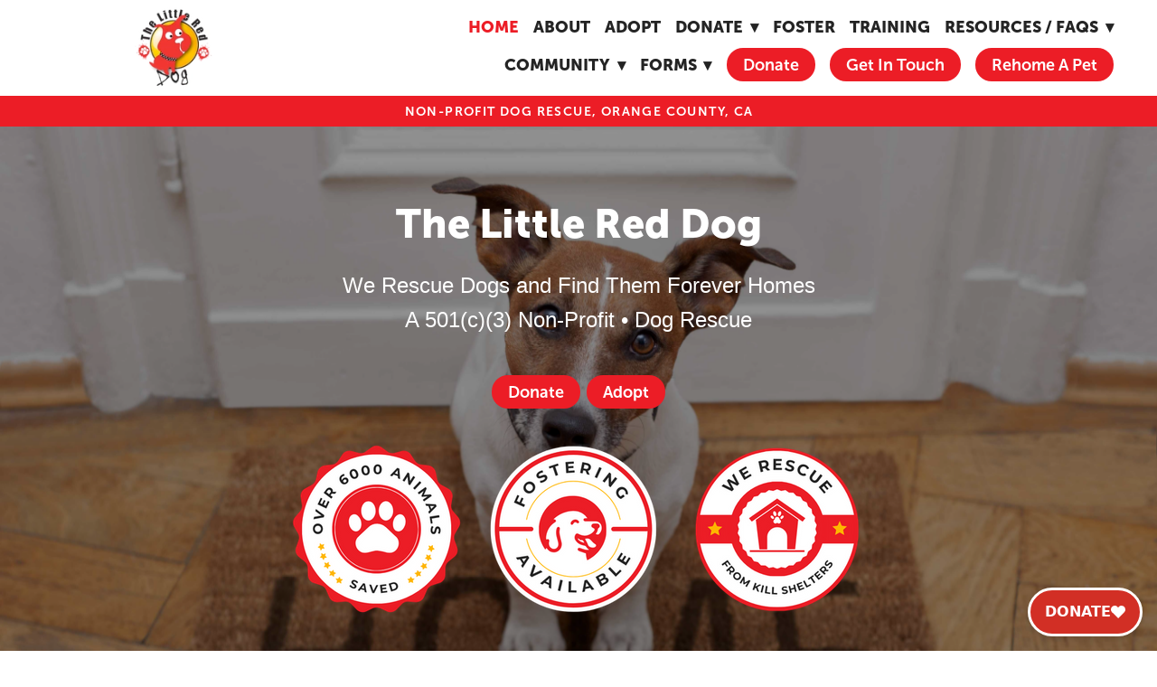

--- FILE ---
content_type: text/css; charset=utf-8
request_url: https://thelittlereddog.org/css/page?styleIds=ZTAwYjNmNzkzMGJmNDRhOWFmNGE4OTkzMWI1ODNkNTEsZjg5OWNhMGUxZTY3NGNjYmJhYzg1ODk1MDg2NzkzOWIsZmYyNzBhYjgxOTZlNDhlNDg0ODVkMWIxYjg1OTljZjgsZGRhOTZhOWZjNDg2NGE0ODhjY2U5NjQ2YzAwZTUxZDQsZmZhZjk5Yzc4ZDZjNGVhMTgxMWM3MDdmYTE5YWI4OTgsZTIzNTE5YjhhMTUxNDYxZWIyOGQxODI3NmE2YzU3OTEsZDA1Y2E2OTdhNGY3NDI3ZDhiMTA5NzFjNDkzZGYyNTAsZWI5MDU4YjY4ZmU5NDM4NmIzNDA0ZDg1MWI3NTM0NmUsZTI5ZjdkNDZhNzE1NGQxNzgwYzIwN2NmNTViOWZjMmYsYWVmMTgzOWVjM2FkNDJkN2I3MzhkMmY2NjI3ZmMwZDEsYWQ2NTcwZDU3NzNhNDQzZGI4NjdlMmUxNmUyMzVlZWQsZWNjYmFhNmMxMzlhNDcyNGI3ZWQ2YmIzNWMwNTBhODI=
body_size: 2758
content:
div.blockWrap_f899ca0e1e674ccbbac858950867939b{padding-top:10px;padding-bottom:10px;}.hasSecondaryContent .primaryAndSecondaryContainer div.blockWrap_f899ca0e1e674ccbbac858950867939b,.fullBleed .noSecondaryContent .primaryAndSecondaryContent div.blockWrap_f899ca0e1e674ccbbac858950867939b .blockContent.blockContentBleed{padding-left:100px;padding-right:100px}.blockWrap_f899ca0e1e674ccbbac858950867939b .ctaContainer{max-width:none}.blockWrap_f899ca0e1e674ccbbac858950867939b > *:not(.plxBg-img){transition-duration:1s}div.blockWrap_f899ca0e1e674ccbbac858950867939b{background-color:#ec1d26;background-image:none}div.blockWrap_ffaf99c78d6c4ea1811c707fa19ab898{padding-top:0;padding-bottom:100px;}.hasSecondaryContent .primaryAndSecondaryContainer div.blockWrap_ffaf99c78d6c4ea1811c707fa19ab898,.fullBleed .noSecondaryContent .primaryAndSecondaryContent div.blockWrap_ffaf99c78d6c4ea1811c707fa19ab898 .blockContent.blockContentBleed{padding-left:50px;padding-right:50px}.blockWrap_ffaf99c78d6c4ea1811c707fa19ab898 .ctaContainer{max-width:none}.blockWrap_ffaf99c78d6c4ea1811c707fa19ab898 .blockInnerContent{font-size:19px;text-align:center;}.blockWrap_ffaf99c78d6c4ea1811c707fa19ab898 .contentTitle{text-transform:uppercase;text-align:center;letter-spacing:normal;padding-left:0;margin-right:0}.blockWrap_ffaf99c78d6c4ea1811c707fa19ab898 .maxWidth--contentTitle{max-width:800px;margin-left:auto;margin-right:auto}.blockWrap_ffaf99c78d6c4ea1811c707fa19ab898 > *:not(.plxBg-img){transition-duration:1s}div.blockWrap_ffaf99c78d6c4ea1811c707fa19ab898{background-color:#fff;background-image:none}div.blockWrap_eccbaa6c139a4724b7ed6bb35c050a82{padding-top:60px;padding-bottom:60px;}.hasSecondaryContent .primaryAndSecondaryContainer div.blockWrap_eccbaa6c139a4724b7ed6bb35c050a82,.fullBleed .noSecondaryContent .primaryAndSecondaryContent div.blockWrap_eccbaa6c139a4724b7ed6bb35c050a82 .blockContent.blockContentBleed{padding-left:60px;padding-right:60px}.blockWrap_eccbaa6c139a4724b7ed6bb35c050a82 .ctaContainer{max-width:none}.blockWrap_eccbaa6c139a4724b7ed6bb35c050a82 button,.blockWrap_eccbaa6c139a4724b7ed6bb35c050a82 .button,.blockWrap_eccbaa6c139a4724b7ed6bb35c050a82 a.button,.blockWrap_eccbaa6c139a4724b7ed6bb35c050a82 input[type=submit],.blockWrap_eccbaa6c139a4724b7ed6bb35c050a82 .ctaInnerContent button,.blockWrap_eccbaa6c139a4724b7ed6bb35c050a82 .ctaInnerContent .button{background:#fff;color:#ec1d26;}.blockWrap_eccbaa6c139a4724b7ed6bb35c050a82 > *:not(.plxBg-img){transition-duration:1s}div.blockWrap_eccbaa6c139a4724b7ed6bb35c050a82{background-color:#bfbfbf;background-attachment:scroll;}div.blockWrap_eccbaa6c139a4724b7ed6bb35c050a82{background-image:url("https://static.mywebsites360.com/c0d902a3410648d28136ccb0fe1e690a/i/ed940af21780496caa1cf61eab68ebf8/4/5feFb8zhrk/BG2.jpg")}@media screen and (-o-min-device-pixel-ratio:5/4),screen and (-webkit-min-device-pixel-ratio:1.25),screen and (min-resolution:120dpi){div.blockWrap_eccbaa6c139a4724b7ed6bb35c050a82{background-image:url("https://static.mywebsites360.com/c0d902a3410648d28136ccb0fe1e690a/i/ed940af21780496caa1cf61eab68ebf8/4/5feFb8zhrk/BG2.jpg")}}@media screen and (min-width:768px){div.blockWrap_eccbaa6c139a4724b7ed6bb35c050a82{background-image:url("https://static.mywebsites360.com/c0d902a3410648d28136ccb0fe1e690a/i/ed940af21780496caa1cf61eab68ebf8/4/5feFb8zhrk/BG2.jpg")}}@media screen and (min-width:768px) and (-o-min-device-pixel-ratio:5/4),screen and (min-width:768px) and (-webkit-min-device-pixel-ratio:1.25),screen and (min-width:768px) and (min-resolution:120dpi){div.blockWrap_eccbaa6c139a4724b7ed6bb35c050a82{background-image:url("https://static.mywebsites360.com/c0d902a3410648d28136ccb0fe1e690a/i/ed940af21780496caa1cf61eab68ebf8/4/5feFb8zhrk/BG2.jpg")}}@media screen and (min-width:1025px){div.blockWrap_eccbaa6c139a4724b7ed6bb35c050a82{background-image:url("https://static.mywebsites360.com/c0d902a3410648d28136ccb0fe1e690a/i/ed940af21780496caa1cf61eab68ebf8/4/5feFb8zhrk/BG2.jpg")}}@media screen and (min-width:1025px) and (-o-min-device-pixel-ratio:5/4),screen and (min-width:1025px) and (-webkit-min-device-pixel-ratio:1.25),screen and (min-width:1025px) and (min-resolution:120dpi){div.blockWrap_eccbaa6c139a4724b7ed6bb35c050a82{background-image:url("https://static.mywebsites360.com/c0d902a3410648d28136ccb0fe1e690a/i/ed940af21780496caa1cf61eab68ebf8/4/5feFb8zhrk/BG2.jpg")}}.blockWrap_e00b3f7930bf44a9af4a89931b583d51 .ctaContainer{max-width:none}div.blockWrap_e23519b8a151461eb28d18276a6c5791{padding-top:100px;padding-bottom:100px;}.hasSecondaryContent .primaryAndSecondaryContainer div.blockWrap_e23519b8a151461eb28d18276a6c5791,.fullBleed .noSecondaryContent .primaryAndSecondaryContent div.blockWrap_e23519b8a151461eb28d18276a6c5791 .blockContent.blockContentBleed{padding-left:100px;padding-right:100px}.blockWrap_e23519b8a151461eb28d18276a6c5791 .ctaContainer{max-width:none}.blockWrap_e23519b8a151461eb28d18276a6c5791 .blockInnerContent{font-size:18px;}div.blockWrap_e23519b8a151461eb28d18276a6c5791{background-color:transparent;}div.blockWrap_e23519b8a151461eb28d18276a6c5791{background-image:url("https://static.mywebsites360.com/c0d902a3410648d28136ccb0fe1e690a/i/c7eddbca4d864e4f946f2e300aaf7d32/4/5feFb8zhrk/BG1.jpg")}@media screen and (-o-min-device-pixel-ratio:5/4),screen and (-webkit-min-device-pixel-ratio:1.25),screen and (min-resolution:120dpi){div.blockWrap_e23519b8a151461eb28d18276a6c5791{background-image:url("https://static.mywebsites360.com/c0d902a3410648d28136ccb0fe1e690a/i/c7eddbca4d864e4f946f2e300aaf7d32/4/5feFb8zhrk/BG1.jpg")}}@media screen and (min-width:768px){div.blockWrap_e23519b8a151461eb28d18276a6c5791{background-image:url("https://static.mywebsites360.com/c0d902a3410648d28136ccb0fe1e690a/i/c7eddbca4d864e4f946f2e300aaf7d32/4/5feFb8zhrk/BG1.jpg")}}@media screen and (min-width:768px) and (-o-min-device-pixel-ratio:5/4),screen and (min-width:768px) and (-webkit-min-device-pixel-ratio:1.25),screen and (min-width:768px) and (min-resolution:120dpi){div.blockWrap_e23519b8a151461eb28d18276a6c5791{background-image:url("https://static.mywebsites360.com/c0d902a3410648d28136ccb0fe1e690a/i/c7eddbca4d864e4f946f2e300aaf7d32/4/5feFb8zhrk/BG1.jpg")}}@media screen and (min-width:1025px){div.blockWrap_e23519b8a151461eb28d18276a6c5791{background-image:url("https://static.mywebsites360.com/c0d902a3410648d28136ccb0fe1e690a/i/c7eddbca4d864e4f946f2e300aaf7d32/4/5feFb8zhrk/BG1.jpg")}}@media screen and (min-width:1025px) and (-o-min-device-pixel-ratio:5/4),screen and (min-width:1025px) and (-webkit-min-device-pixel-ratio:1.25),screen and (min-width:1025px) and (min-resolution:120dpi){div.blockWrap_e23519b8a151461eb28d18276a6c5791{background-image:url("https://static.mywebsites360.com/c0d902a3410648d28136ccb0fe1e690a/i/c7eddbca4d864e4f946f2e300aaf7d32/4/5feFb8zhrk/BG1.jpg")}}div.blockWrap_d05ca697a4f7427d8b10971c493df250{padding-top:150px;padding-bottom:150px;color:#fff;}.hasSecondaryContent .primaryAndSecondaryContainer div.blockWrap_d05ca697a4f7427d8b10971c493df250,.fullBleed .noSecondaryContent .primaryAndSecondaryContent div.blockWrap_d05ca697a4f7427d8b10971c493df250 .blockContent.blockContentBleed{padding-left:150px;padding-right:150px}div.blockWrap_d05ca697a4f7427d8b10971c493df250 .ctaInnerContent{color:#fff}div.blockWrap_d05ca697a4f7427d8b10971c493df250 .gridTrigger{fill:#fff}.blockWrap_d05ca697a4f7427d8b10971c493df250 .ctaContainer{max-width:none}.blockWrap_d05ca697a4f7427d8b10971c493df250 .blockInnerContent{font-size:18px;text-align:center;}.blockWrap_d05ca697a4f7427d8b10971c493df250 .contentTitle{font-size:36px;text-transform:uppercase;text-align:center;letter-spacing:normal;padding-left:0;margin-right:0}.blockWrap_d05ca697a4f7427d8b10971c493df250 .contentTitle,.blockWrap_d05ca697a4f7427d8b10971c493df250 .contentTitle a{color:#fff}div.blockWrap_d05ca697a4f7427d8b10971c493df250{background-color:transparent;}div.blockWrap_d05ca697a4f7427d8b10971c493df250{background-image:url("https://static.mywebsites360.com/c0d902a3410648d28136ccb0fe1e690a/i/f6dd107cd8834f5bb06d4c5bf0a4277f/4/5feFb8zhrk/BG%20Mid.jpg")}@media screen and (-o-min-device-pixel-ratio:5/4),screen and (-webkit-min-device-pixel-ratio:1.25),screen and (min-resolution:120dpi){div.blockWrap_d05ca697a4f7427d8b10971c493df250{background-image:url("https://static.mywebsites360.com/c0d902a3410648d28136ccb0fe1e690a/i/f6dd107cd8834f5bb06d4c5bf0a4277f/4/5feFb8zhrk/BG%20Mid.jpg")}}@media screen and (min-width:768px){div.blockWrap_d05ca697a4f7427d8b10971c493df250{background-image:url("https://static.mywebsites360.com/c0d902a3410648d28136ccb0fe1e690a/i/f6dd107cd8834f5bb06d4c5bf0a4277f/4/5feFb8zhrk/BG%20Mid.jpg")}}@media screen and (min-width:768px) and (-o-min-device-pixel-ratio:5/4),screen and (min-width:768px) and (-webkit-min-device-pixel-ratio:1.25),screen and (min-width:768px) and (min-resolution:120dpi){div.blockWrap_d05ca697a4f7427d8b10971c493df250{background-image:url("https://static.mywebsites360.com/c0d902a3410648d28136ccb0fe1e690a/i/f6dd107cd8834f5bb06d4c5bf0a4277f/4/5feFb8zhrk/BG%20Mid.jpg")}}@media screen and (min-width:1025px){div.blockWrap_d05ca697a4f7427d8b10971c493df250{background-image:url("https://static.mywebsites360.com/c0d902a3410648d28136ccb0fe1e690a/i/f6dd107cd8834f5bb06d4c5bf0a4277f/4/5feFb8zhrk/BG%20Mid.jpg")}}@media screen and (min-width:1025px) and (-o-min-device-pixel-ratio:5/4),screen and (min-width:1025px) and (-webkit-min-device-pixel-ratio:1.25),screen and (min-width:1025px) and (min-resolution:120dpi){div.blockWrap_d05ca697a4f7427d8b10971c493df250{background-image:url("https://static.mywebsites360.com/c0d902a3410648d28136ccb0fe1e690a/i/f6dd107cd8834f5bb06d4c5bf0a4277f/4/5feFb8zhrk/BG%20Mid.jpg")}}.blockWrap_d05ca697a4f7427d8b10971c493df250:before,.blockWrap_d05ca697a4f7427d8b10971c493df250 > body > .plxBg-img:before,.blockWrap_d05ca697a4f7427d8b10971c493df250 > .plxBg-img:before{content:'' !important;display:block !important;position:absolute;top:0;bottom:0;left:0;right:0;background:#000;opacity:.3}.blockWrap_d05ca697a4f7427d8b10971c493df250.plxBg:before{content:none !important}.blockWrap_d05ca697a4f7427d8b10971c493df250,.blockWrap_d05ca697a4f7427d8b10971c493df250 .blockContent{position:relative}div.blockWrap_ad6570d5773a443db867e2e16e235eed{padding-top:175px;padding-bottom:175px;}.hasSecondaryContent .primaryAndSecondaryContainer div.blockWrap_ad6570d5773a443db867e2e16e235eed,.fullBleed .noSecondaryContent .primaryAndSecondaryContent div.blockWrap_ad6570d5773a443db867e2e16e235eed .blockContent.blockContentBleed{padding-left:175px;padding-right:175px}.blockWrap_ad6570d5773a443db867e2e16e235eed .ctaContainer{max-width:none}div.blockWrap_ad6570d5773a443db867e2e16e235eed{background-color:transparent;background-position:50% 50%;background-attachment:scroll;background-size:cover;background-repeat:no-repeat;}div.blockWrap_ad6570d5773a443db867e2e16e235eed{background-image:url("https://static.mywebsites360.com/c0d902a3410648d28136ccb0fe1e690a/i/b3d61821e30d4ebaa19539ddb02e492d/4/5feFb8zhrk/BG%203%20%25281%2529.jpg")}@media screen and (-o-min-device-pixel-ratio:5/4),screen and (-webkit-min-device-pixel-ratio:1.25),screen and (min-resolution:120dpi){div.blockWrap_ad6570d5773a443db867e2e16e235eed{background-image:url("https://static.mywebsites360.com/c0d902a3410648d28136ccb0fe1e690a/i/b3d61821e30d4ebaa19539ddb02e492d/4/5feFb8zhrk/BG%203%20%25281%2529.jpg")}}@media screen and (min-width:768px){div.blockWrap_ad6570d5773a443db867e2e16e235eed{background-image:url("https://static.mywebsites360.com/c0d902a3410648d28136ccb0fe1e690a/i/b3d61821e30d4ebaa19539ddb02e492d/4/5feFb8zhrk/BG%203%20%25281%2529.jpg")}}@media screen and (min-width:768px) and (-o-min-device-pixel-ratio:5/4),screen and (min-width:768px) and (-webkit-min-device-pixel-ratio:1.25),screen and (min-width:768px) and (min-resolution:120dpi){div.blockWrap_ad6570d5773a443db867e2e16e235eed{background-image:url("https://static.mywebsites360.com/c0d902a3410648d28136ccb0fe1e690a/i/b3d61821e30d4ebaa19539ddb02e492d/4/5feFb8zhrk/BG%203%20%25281%2529.jpg")}}@media screen and (min-width:1025px){div.blockWrap_ad6570d5773a443db867e2e16e235eed{background-image:url("https://static.mywebsites360.com/c0d902a3410648d28136ccb0fe1e690a/i/b3d61821e30d4ebaa19539ddb02e492d/4/5feFb8zhrk/BG%203%20%25281%2529.jpg")}}@media screen and (min-width:1025px) and (-o-min-device-pixel-ratio:5/4),screen and (min-width:1025px) and (-webkit-min-device-pixel-ratio:1.25),screen and (min-width:1025px) and (min-resolution:120dpi){div.blockWrap_ad6570d5773a443db867e2e16e235eed{background-image:url("https://static.mywebsites360.com/c0d902a3410648d28136ccb0fe1e690a/i/b3d61821e30d4ebaa19539ddb02e492d/4/5feFb8zhrk/BG%203%20%25281%2529.jpg")}}.blockWrap_aef1839ec3ad42d7b738d2f6627fc0d1 .ctaContainer{max-width:none}.blockWrap_aef1839ec3ad42d7b738d2f6627fc0d1 .blockInnerContent{font-size:18px;}.blockWrap_aef1839ec3ad42d7b738d2f6627fc0d1 .contentTitle{font-size:36px;text-transform:uppercase;}div.blockWrap_e29f7d46a7154d1780c207cf55b9fc2f{padding-top:150px;padding-bottom:150px;color:#fff;}.hasSecondaryContent .primaryAndSecondaryContainer div.blockWrap_e29f7d46a7154d1780c207cf55b9fc2f,.fullBleed .noSecondaryContent .primaryAndSecondaryContent div.blockWrap_e29f7d46a7154d1780c207cf55b9fc2f .blockContent.blockContentBleed{padding-left:150px;padding-right:150px}div.blockWrap_e29f7d46a7154d1780c207cf55b9fc2f .ctaInnerContent{color:#fff}div.blockWrap_e29f7d46a7154d1780c207cf55b9fc2f .gridTrigger{fill:#fff}.blockWrap_e29f7d46a7154d1780c207cf55b9fc2f .ctaContainer{max-width:none}.blockWrap_e29f7d46a7154d1780c207cf55b9fc2f .blockInnerContent{font-size:18px;text-align:center;}.blockWrap_e29f7d46a7154d1780c207cf55b9fc2f .contentTitle{font-size:36px;text-transform:uppercase;text-align:center;letter-spacing:normal;padding-left:0;margin-right:0}.blockWrap_e29f7d46a7154d1780c207cf55b9fc2f .contentTitle,.blockWrap_e29f7d46a7154d1780c207cf55b9fc2f .contentTitle a{color:#fff}div.blockWrap_e29f7d46a7154d1780c207cf55b9fc2f{background-color:transparent;}div.blockWrap_e29f7d46a7154d1780c207cf55b9fc2f{background-image:url("https://static.mywebsites360.com/c0d902a3410648d28136ccb0fe1e690a/i/f6dd107cd8834f5bb06d4c5bf0a4277f/4/5feFb8zhrk/BG%20Mid.jpg")}@media screen and (-o-min-device-pixel-ratio:5/4),screen and (-webkit-min-device-pixel-ratio:1.25),screen and (min-resolution:120dpi){div.blockWrap_e29f7d46a7154d1780c207cf55b9fc2f{background-image:url("https://static.mywebsites360.com/c0d902a3410648d28136ccb0fe1e690a/i/f6dd107cd8834f5bb06d4c5bf0a4277f/4/5feFb8zhrk/BG%20Mid.jpg")}}@media screen and (min-width:768px){div.blockWrap_e29f7d46a7154d1780c207cf55b9fc2f{background-image:url("https://static.mywebsites360.com/c0d902a3410648d28136ccb0fe1e690a/i/f6dd107cd8834f5bb06d4c5bf0a4277f/4/5feFb8zhrk/BG%20Mid.jpg")}}@media screen and (min-width:768px) and (-o-min-device-pixel-ratio:5/4),screen and (min-width:768px) and (-webkit-min-device-pixel-ratio:1.25),screen and (min-width:768px) and (min-resolution:120dpi){div.blockWrap_e29f7d46a7154d1780c207cf55b9fc2f{background-image:url("https://static.mywebsites360.com/c0d902a3410648d28136ccb0fe1e690a/i/f6dd107cd8834f5bb06d4c5bf0a4277f/4/5feFb8zhrk/BG%20Mid.jpg")}}@media screen and (min-width:1025px){div.blockWrap_e29f7d46a7154d1780c207cf55b9fc2f{background-image:url("https://static.mywebsites360.com/c0d902a3410648d28136ccb0fe1e690a/i/f6dd107cd8834f5bb06d4c5bf0a4277f/4/5feFb8zhrk/BG%20Mid.jpg")}}@media screen and (min-width:1025px) and (-o-min-device-pixel-ratio:5/4),screen and (min-width:1025px) and (-webkit-min-device-pixel-ratio:1.25),screen and (min-width:1025px) and (min-resolution:120dpi){div.blockWrap_e29f7d46a7154d1780c207cf55b9fc2f{background-image:url("https://static.mywebsites360.com/c0d902a3410648d28136ccb0fe1e690a/i/f6dd107cd8834f5bb06d4c5bf0a4277f/4/5feFb8zhrk/BG%20Mid.jpg")}}.blockWrap_e29f7d46a7154d1780c207cf55b9fc2f:before,.blockWrap_e29f7d46a7154d1780c207cf55b9fc2f > body > .plxBg-img:before,.blockWrap_e29f7d46a7154d1780c207cf55b9fc2f > .plxBg-img:before{content:'' !important;display:block !important;position:absolute;top:0;bottom:0;left:0;right:0;background:#000;opacity:.3}.blockWrap_e29f7d46a7154d1780c207cf55b9fc2f.plxBg:before{content:none !important}.blockWrap_e29f7d46a7154d1780c207cf55b9fc2f,.blockWrap_e29f7d46a7154d1780c207cf55b9fc2f .blockContent{position:relative}.blockWrap_dda96a9fc4864a488cce9646c00e51d4 .ctaContainer{max-width:none}.blockWrap_dda96a9fc4864a488cce9646c00e51d4 button,.blockWrap_dda96a9fc4864a488cce9646c00e51d4 .button,.blockWrap_dda96a9fc4864a488cce9646c00e51d4 a.button,.blockWrap_dda96a9fc4864a488cce9646c00e51d4 input[type=submit],.blockWrap_dda96a9fc4864a488cce9646c00e51d4 .ctaInnerContent button,.blockWrap_dda96a9fc4864a488cce9646c00e51d4 .ctaInnerContent .button{font-size:16px;}.blockWrap_dda96a9fc4864a488cce9646c00e51d4 .scForm input[type=text],.blockWrap_dda96a9fc4864a488cce9646c00e51d4 .scForm input[type=number],.blockWrap_dda96a9fc4864a488cce9646c00e51d4 .scForm input[type=email],.blockWrap_dda96a9fc4864a488cce9646c00e51d4 .scForm input[type=url],.blockWrap_dda96a9fc4864a488cce9646c00e51d4 .scForm input[type=tel],.blockWrap_dda96a9fc4864a488cce9646c00e51d4 .scForm input[type=search]{font-size:16px}div.blockWrap_dda96a9fc4864a488cce9646c00e51d4{background-color:transparent;background-position:50% 0;background-attachment:scroll;background-size:auto;background-repeat:no-repeat;}div.blockWrap_dda96a9fc4864a488cce9646c00e51d4{background-image:url("https://static.mywebsites360.com/c0d902a3410648d28136ccb0fe1e690a/i/fdd4c9abaed8427e85c19809117fcaef/4/5feFb8zhrk/Divider%20Row.png")}@media screen and (-o-min-device-pixel-ratio:5/4),screen and (-webkit-min-device-pixel-ratio:1.25),screen and (min-resolution:120dpi){div.blockWrap_dda96a9fc4864a488cce9646c00e51d4{background-image:url("https://static.mywebsites360.com/c0d902a3410648d28136ccb0fe1e690a/i/fdd4c9abaed8427e85c19809117fcaef/4/5feFb8zhrk/Divider%20Row.png")}}@media screen and (min-width:768px){div.blockWrap_dda96a9fc4864a488cce9646c00e51d4{background-image:url("https://static.mywebsites360.com/c0d902a3410648d28136ccb0fe1e690a/i/fdd4c9abaed8427e85c19809117fcaef/4/5feFb8zhrk/Divider%20Row.png")}}@media screen and (min-width:768px) and (-o-min-device-pixel-ratio:5/4),screen and (min-width:768px) and (-webkit-min-device-pixel-ratio:1.25),screen and (min-width:768px) and (min-resolution:120dpi){div.blockWrap_dda96a9fc4864a488cce9646c00e51d4{background-image:url("https://static.mywebsites360.com/c0d902a3410648d28136ccb0fe1e690a/i/fdd4c9abaed8427e85c19809117fcaef/4/5feFb8zhrk/Divider%20Row.png")}}@media screen and (min-width:1025px){div.blockWrap_dda96a9fc4864a488cce9646c00e51d4{background-image:url("https://static.mywebsites360.com/c0d902a3410648d28136ccb0fe1e690a/i/fdd4c9abaed8427e85c19809117fcaef/4/5feFb8zhrk/Divider%20Row.png")}}@media screen and (min-width:1025px) and (-o-min-device-pixel-ratio:5/4),screen and (min-width:1025px) and (-webkit-min-device-pixel-ratio:1.25),screen and (min-width:1025px) and (min-resolution:120dpi){div.blockWrap_dda96a9fc4864a488cce9646c00e51d4{background-image:url("https://static.mywebsites360.com/c0d902a3410648d28136ccb0fe1e690a/i/fdd4c9abaed8427e85c19809117fcaef/4/5feFb8zhrk/Divider%20Row.png")}}div.blockWrap_ff270ab8196e48e48485d1b1b8599cf8{padding-top:80px;padding-bottom:50px;color:#fff;}.hasSecondaryContent .primaryAndSecondaryContainer div.blockWrap_ff270ab8196e48e48485d1b1b8599cf8,.fullBleed .noSecondaryContent .primaryAndSecondaryContent div.blockWrap_ff270ab8196e48e48485d1b1b8599cf8 .blockContent.blockContentBleed{padding-left:20px;padding-right:20px}div.blockWrap_ff270ab8196e48e48485d1b1b8599cf8 .ctaInnerContent{color:#fff}div.blockWrap_ff270ab8196e48e48485d1b1b8599cf8 .gridTrigger{fill:#fff}.blockWrap_ff270ab8196e48e48485d1b1b8599cf8 .ctaContainer{max-width:none}.blockWrap_ff270ab8196e48e48485d1b1b8599cf8 .blockInnerContent{font-size:24px;text-align:center;}.blockWrap_ff270ab8196e48e48485d1b1b8599cf8 .contentTitle{font-size:45px;text-align:center;letter-spacing:normal;padding-left:0;margin-right:0}.blockWrap_ff270ab8196e48e48485d1b1b8599cf8 .contentTitle,.blockWrap_ff270ab8196e48e48485d1b1b8599cf8 .contentTitle a{color:#fff}.blockWrap_ff270ab8196e48e48485d1b1b8599cf8 > *:not(.plxBg-img){transition-duration:1s}div.blockWrap_ff270ab8196e48e48485d1b1b8599cf8{background-color:transparent;background-position:50% 50%;}div.blockWrap_ff270ab8196e48e48485d1b1b8599cf8{background-image:url("https://static.mywebsites360.com/c0d902a3410648d28136ccb0fe1e690a/i/afe1138652ac4deca052f6d014b89140/4/5feFb8zhrk/dreamstime_xxl_26629656.jpg")}@media screen and (-o-min-device-pixel-ratio:5/4),screen and (-webkit-min-device-pixel-ratio:1.25),screen and (min-resolution:120dpi){div.blockWrap_ff270ab8196e48e48485d1b1b8599cf8{background-image:url("https://static.mywebsites360.com/c0d902a3410648d28136ccb0fe1e690a/i/afe1138652ac4deca052f6d014b89140/4/5feFb8zhrk/dreamstime_xxl_26629656.jpg")}}@media screen and (min-width:768px){div.blockWrap_ff270ab8196e48e48485d1b1b8599cf8{background-image:url("https://static.mywebsites360.com/c0d902a3410648d28136ccb0fe1e690a/i/afe1138652ac4deca052f6d014b89140/4/5feFb8zhrk/dreamstime_xxl_26629656.jpg")}}@media screen and (min-width:768px) and (-o-min-device-pixel-ratio:5/4),screen and (min-width:768px) and (-webkit-min-device-pixel-ratio:1.25),screen and (min-width:768px) and (min-resolution:120dpi){div.blockWrap_ff270ab8196e48e48485d1b1b8599cf8{background-image:url("https://static.mywebsites360.com/c0d902a3410648d28136ccb0fe1e690a/i/afe1138652ac4deca052f6d014b89140/4/5feFb8zhrk/dreamstime_xxl_26629656.jpg")}}@media screen and (min-width:1025px){div.blockWrap_ff270ab8196e48e48485d1b1b8599cf8{background-image:url("https://static.mywebsites360.com/c0d902a3410648d28136ccb0fe1e690a/i/afe1138652ac4deca052f6d014b89140/4/5feFb8zhrk/dreamstime_xxl_26629656.jpg")}}@media screen and (min-width:1025px) and (-o-min-device-pixel-ratio:5/4),screen and (min-width:1025px) and (-webkit-min-device-pixel-ratio:1.25),screen and (min-width:1025px) and (min-resolution:120dpi){div.blockWrap_ff270ab8196e48e48485d1b1b8599cf8{background-image:url("https://static.mywebsites360.com/c0d902a3410648d28136ccb0fe1e690a/i/afe1138652ac4deca052f6d014b89140/4/5feFb8zhrk/dreamstime_xxl_26629656.jpg")}}.blockWrap_ff270ab8196e48e48485d1b1b8599cf8:before,.blockWrap_ff270ab8196e48e48485d1b1b8599cf8 > body > .plxBg-img:before,.blockWrap_ff270ab8196e48e48485d1b1b8599cf8 > .plxBg-img:before{content:'' !important;display:block !important;position:absolute;top:0;bottom:0;left:0;right:0;background:#000;opacity:.42}.blockWrap_ff270ab8196e48e48485d1b1b8599cf8.plxBg:before{content:none !important}.blockWrap_ff270ab8196e48e48485d1b1b8599cf8,.blockWrap_ff270ab8196e48e48485d1b1b8599cf8 .blockContent{position:relative}div.blockWrap_eb9058b68fe94386b3404d851b75346e{color:#fff;}div.blockWrap_eb9058b68fe94386b3404d851b75346e .ctaInnerContent{color:#fff}div.blockWrap_eb9058b68fe94386b3404d851b75346e .gridTrigger{fill:#fff}.blockWrap_eb9058b68fe94386b3404d851b75346e .ctaContainer{max-width:none}.blockWrap_eb9058b68fe94386b3404d851b75346e .blockInnerContent{font-size:12px;}.blockWrap_eb9058b68fe94386b3404d851b75346e .contentTitle{font-size:37px;text-transform:uppercase;}.blockWrap_eb9058b68fe94386b3404d851b75346e .contentTitle,.blockWrap_eb9058b68fe94386b3404d851b75346e .contentTitle a{color:#fff}.blockWrap_eb9058b68fe94386b3404d851b75346e button,.blockWrap_eb9058b68fe94386b3404d851b75346e .button,.blockWrap_eb9058b68fe94386b3404d851b75346e a.button,.blockWrap_eb9058b68fe94386b3404d851b75346e input[type=submit],.blockWrap_eb9058b68fe94386b3404d851b75346e .ctaInnerContent button,.blockWrap_eb9058b68fe94386b3404d851b75346e .ctaInnerContent .button{font-size:14px;}.blockWrap_eb9058b68fe94386b3404d851b75346e .scForm input[type=text],.blockWrap_eb9058b68fe94386b3404d851b75346e .scForm input[type=number],.blockWrap_eb9058b68fe94386b3404d851b75346e .scForm input[type=email],.blockWrap_eb9058b68fe94386b3404d851b75346e .scForm input[type=url],.blockWrap_eb9058b68fe94386b3404d851b75346e .scForm input[type=tel],.blockWrap_eb9058b68fe94386b3404d851b75346e .scForm input[type=search]{font-size:14px}div.blockWrap_eb9058b68fe94386b3404d851b75346e{background-color:transparent;background-position:100% 100%;}div.blockWrap_eb9058b68fe94386b3404d851b75346e{background-image:url("https://static.mywebsites360.com/c0d902a3410648d28136ccb0fe1e690a/i/ed940af21780496caa1cf61eab68ebf8/4/5feFb8zhrk/BG2.jpg")}@media screen and (-o-min-device-pixel-ratio:5/4),screen and (-webkit-min-device-pixel-ratio:1.25),screen and (min-resolution:120dpi){div.blockWrap_eb9058b68fe94386b3404d851b75346e{background-image:url("https://static.mywebsites360.com/c0d902a3410648d28136ccb0fe1e690a/i/ed940af21780496caa1cf61eab68ebf8/4/5feFb8zhrk/BG2.jpg")}}@media screen and (min-width:768px){div.blockWrap_eb9058b68fe94386b3404d851b75346e{background-image:url("https://static.mywebsites360.com/c0d902a3410648d28136ccb0fe1e690a/i/ed940af21780496caa1cf61eab68ebf8/4/5feFb8zhrk/BG2.jpg")}}@media screen and (min-width:768px) and (-o-min-device-pixel-ratio:5/4),screen and (min-width:768px) and (-webkit-min-device-pixel-ratio:1.25),screen and (min-width:768px) and (min-resolution:120dpi){div.blockWrap_eb9058b68fe94386b3404d851b75346e{background-image:url("https://static.mywebsites360.com/c0d902a3410648d28136ccb0fe1e690a/i/ed940af21780496caa1cf61eab68ebf8/4/5feFb8zhrk/BG2.jpg")}}@media screen and (min-width:1025px){div.blockWrap_eb9058b68fe94386b3404d851b75346e{background-image:url("https://static.mywebsites360.com/c0d902a3410648d28136ccb0fe1e690a/i/ed940af21780496caa1cf61eab68ebf8/4/5feFb8zhrk/BG2.jpg")}}@media screen and (min-width:1025px) and (-o-min-device-pixel-ratio:5/4),screen and (min-width:1025px) and (-webkit-min-device-pixel-ratio:1.25),screen and (min-width:1025px) and (min-resolution:120dpi){div.blockWrap_eb9058b68fe94386b3404d851b75346e{background-image:url("https://static.mywebsites360.com/c0d902a3410648d28136ccb0fe1e690a/i/ed940af21780496caa1cf61eab68ebf8/4/5feFb8zhrk/BG2.jpg")}}.blockWrap_eb9058b68fe94386b3404d851b75346e:before,.blockWrap_eb9058b68fe94386b3404d851b75346e > body > .plxBg-img:before,.blockWrap_eb9058b68fe94386b3404d851b75346e > .plxBg-img:before{content:'' !important;display:block !important;position:absolute;top:0;bottom:0;left:0;right:0;background:#ec1d26;opacity:.07}.blockWrap_eb9058b68fe94386b3404d851b75346e.plxBg:before{content:none !important}.blockWrap_eb9058b68fe94386b3404d851b75346e,.blockWrap_eb9058b68fe94386b3404d851b75346e .blockContent{position:relative}.blockWrap_dda96a9fc4864a488cce9646c00e51d4 .imgHover:hover .imgHover-overlay,.blockWrap_dda96a9fc4864a488cce9646c00e51d4 .imgHover:hover .imgHover-overlay.imgEffect-overlay{background-color:transparent}.blockWrap_dda96a9fc4864a488cce9646c00e51d4 .imgHover:hover .imgHover-content .contentTitle{opacity:0}.blockWrap_dda96a9fc4864a488cce9646c00e51d4 .imgEffect-overlay,.blockWrap_dda96a9fc4864a488cce9646c00e51d4 .imgEffect:hover .imgEffect-overlay{background-color:#ec1d26;background-color:rgba(236,29,38,0.8)}.blockWrap_dda96a9fc4864a488cce9646c00e51d4 .imgEffect-content{color:#fff;}.blockWrap_dda96a9fc4864a488cce9646c00e51d4 .imgEffect .imgEffect-overlay .imgEffect-content .contentTitle{font-size:32px}.blockWrap_ff270ab8196e48e48485d1b1b8599cf8 .blockImg{text-align:center;}.blockWrap_ff270ab8196e48e48485d1b1b8599cf8 .flexslider .slides .contentImg{float:none;margin:0 auto;}.blockWrap_ff270ab8196e48e48485d1b1b8599cf8 .contentImg{box-shadow:none;width:100%;max-width:650px;}.blockWrap_ff270ab8196e48e48485d1b1b8599cf8 .contentImg.imgShape,.blockWrap_ff270ab8196e48e48485d1b1b8599cf8 .contentImg.scMap{display:inline-block;vertical-align:middle;margin:0 auto}.blockWrap_ff270ab8196e48e48485d1b1b8599cf8 .blockContent.fixedHeightGallery .flex-container:not(.thumbsContainer){width:100%;display:inline-block;vertical-align:middle;max-width:650px}@media only screen and (min-width:768px){.blockWrap_ff270ab8196e48e48485d1b1b8599cf8 .blockContent.layoutE.hasSlideshow .blockImg,.blockWrap_ff270ab8196e48e48485d1b1b8599cf8 .blockContent.layoutE.circleImages .blockImg,.blockWrap_ff270ab8196e48e48485d1b1b8599cf8 .blockContent.layoutE.squareImages .blockImg,.blockWrap_ff270ab8196e48e48485d1b1b8599cf8 .blockContent.layoutE.fixedAspectRatioImages .blockImg,.blockWrap_ff270ab8196e48e48485d1b1b8599cf8 .blockContent.layoutF.hasSlideshow .blockImg,.blockWrap_ff270ab8196e48e48485d1b1b8599cf8 .blockContent.layoutF.circleImages .blockImg,.blockWrap_ff270ab8196e48e48485d1b1b8599cf8 .blockContent.layoutF.squareImages .blockImg,.blockWrap_ff270ab8196e48e48485d1b1b8599cf8 .blockContent.layoutF.fixedAspectRatioImages .blockImg{max-width:650px}}.blockWrap_ff270ab8196e48e48485d1b1b8599cf8 .carousel-slide .imgShape{width:100%;width:650px}.items_eccbaa6c139a4724b7ed6bb35c050a82 .item{background:none;padding:0 0 0 0;}.items_eccbaa6c139a4724b7ed6bb35c050a82 .item,.items_eccbaa6c139a4724b7ed6bb35c050a82 .defListItem{box-shadow:none}.items_eccbaa6c139a4724b7ed6bb35c050a82 .item,.items_eccbaa6c139a4724b7ed6bb35c050a82 .defItemInnerContent{color:#fff}.items_eccbaa6c139a4724b7ed6bb35c050a82 .item .contentTitle,.items_eccbaa6c139a4724b7ed6bb35c050a82 .item .contentTitle a,.items_eccbaa6c139a4724b7ed6bb35c050a82 .item.contentTitle,.items_eccbaa6c139a4724b7ed6bb35c050a82 .item.contentTitle a,.items_eccbaa6c139a4724b7ed6bb35c050a82.definitionList .contentTitle{color:#fff;}.items_eccbaa6c139a4724b7ed6bb35c050a82 .item .contentTitle,.items_eccbaa6c139a4724b7ed6bb35c050a82 .item.contentTitle,.items_eccbaa6c139a4724b7ed6bb35c050a82.definitionList .contentTitle{font-size:32px;}.items_eccbaa6c139a4724b7ed6bb35c050a82 .maxWidth--itemContentTitle{max-width:600px;margin-left:auto;margin-right:auto}.items_dda96a9fc4864a488cce9646c00e51d4 .item{background:none;padding:0 0 0 0;}.items_dda96a9fc4864a488cce9646c00e51d4 .item,.items_dda96a9fc4864a488cce9646c00e51d4 .defListItem{box-shadow:none}html.page_e00b3f7930bf44a9af4a89931b583d51{background-color:#fff;background-image:none;background-position:50% 0;background-attachment:fixed;background-size:cover;background-repeat:no-repeat;}.tablet html.page_e00b3f7930bf44a9af4a89931b583d51,.mobile html.page_e00b3f7930bf44a9af4a89931b583d51{background-attachment:scroll}

--- FILE ---
content_type: text/css; charset=utf-8
request_url: https://thelittlereddog.org/css/custom
body_size: 1190
content:
/* Nav Dropdowns */

.navContent ul li ul a {
    white-space: normal !important;
    overflow: visible !important;
}

@media only screen and (min-width: 768px) {
    .navContent ul li ul {
        min-width: 250px !important;
        right: auto !important; 
    }
}

/*Mad Accordion*/
.madwire-accordion {
    margin: 30px 0;
}

.madwire-accordion-item {
    border: 1px solid #ddd;
    margin-bottom: 15px;
}

.madwire-accordion-title {
    background: #ec1d26; /* color of accordion title background */
    font-size: 24px;
    color: white;
    padding: 10px 20px;
    cursor: pointer;
    display: flex;
    align-items: center;
    justify-content: space-between;
    position: relative;
}

.madwire-accordion-title::after {
    content: '+';
    font-size: 38px;
    margin: 0;
    padding: 0;
    line-height: .5;
}

.madwire-accordion-title.open::after {
    content: '-';
    font-size: 55px;
    margin: 0;
    padding: 0;
    line-height: 0;
    position: absolute;
    top: 43%;
    right: 20px;
}


.madwire-accordion-content {
    color: black; /* color of accordion content */
    padding: 10px 20px;
    background: white;
}

/*Popup CSS*/
.mad-popup-wrap {
    position: fixed;
    display: none;
    top: 0;
    left: 0;
    right: 0;
    bottom: 0;
    width: 100%;
    height: 100%;
    background: rgb(0 0 0 / 76%);
    z-index: 9999;
}

/*5050 Hero Form Donations Page*/

.mad-popup-wrap.show{
  display:block;
}

.mad-popup-content img {
    max-width: 100%;
    width: 100%;
}

.mad-popup-box {
    position: absolute;
    top: 50%;
    left: 50%;
    transform: translate(-50%, -50%);
    background: transparent;
    min-width: 1000px;
    text-align: center;
    display: flex;
    align-items: normal;
    justify-content: space-evenly;
    gap: 15px;
}

.mad-popup-box .left-inner {
    width: 50%;
    background: white;
    display: flex;
    border-radius: 20px;
}

.mad-popup-box .left-inner img {
    max-width: 100%;
    border-radius: 16px;
}

.mad-popup-box .right-inner {
    width: 50%;
}

.mad-popup-wrap .close {
    position: absolute;
    top: 5px;
    right: 5px;
    min-width: 30px;
    cursor: pointer;
}

.mad-popup-text {
    padding: 15px;
}

.mad-popup-wrap p.popup-header {
    margin: 0;
    font-size: 30px;
    text-align: center;
}

.mad-popup-wrap p.popup-subheader {
    margin: 0;
    font-size: 25px;
    text-align: center;
}

@media screen and (max-width: 767px){
  .mad-popup-box {
        min-width: 90%;
        top: 12rem;
        transform: translate(-50%);
    }
}

/*uncomment to change color of the popup text*/
/*p.popup-header, p.popup-subheader {*/
/*    color: black;*/
/*}*/

/*uncomment to change close button to white*/
.close svg {
    filter: invert(1);
}

.right-inner img {
    display: none;
    border-radius: 16px;
    max-width: 100%;
    margin-bottom: 15px
}

@media screen and (max-width: 1001px){
    .mad-popup-box {
        min-width: 700px;
    }
    .close svg {
    filter: invert(0);
    }
}

@media screen and (max-width: 701px){
    .left-inner {
        display: none !important;
    }
    
    .mad-popup-box .right-inner {
        width: initial;
    }
    
    .right-inner img {
        display: flex;
    }
    .close svg {
        filter: invert(1);
    }
    .mad-popup-box {
        min-width: 90%;
    }
}

/*@media screen and (min-width: 300px){*/
    
    
/*}*/


/* 2 Column Form */

div#madHero {
    text-align: Left;
    /*padding: 15px;*/
      padding-top: 30px;
      padding-right: 30px;
      padding-bottom: 30px;
      padding-left: 30px;
}

div#madHero > div.madHero-item{
    flex: 1 1 0;
    margin-bottom: 20px;
}

.madTitle {
    font-size: 1.8rem; /*accepts decimals*/
    color: #fff; /*use to change color*/
}

.madContent {
    font-size: 1.1rem; /*accepts decimals*/
    color: #fff; /*use to change color*/
}


@media only screen and (min-width: 768px) {
    div#madHero {
        display: flex;
        flex-wrap: wrap;
        align-items: center;
        justify-content: center;
        text-align: Left;
    }
}

--- FILE ---
content_type: application/javascript; charset=utf-8
request_url: https://thelittlereddog.org/js/body
body_size: 860
content:
// Google Tag Manager
(function(w,d,s,l,i){w[l]=w[l]||[];w[l].push({'gtm.start':
new Date().getTime(),event:'gtm.js'});var f=d.getElementsByTagName(s)[0],
j=d.createElement(s),dl=l!='dataLayer'?'&l='+l:'';j.async=true;j.src=
'https://www.googletagmanager.com/gtm.js?id='+i+dl;f.parentNode.insertBefore(j,f);
})(window,document,'script','dataLayer','GTM-TPK8T375');

// Google Ads Global site tag (gtag.js)
(function(){
  var gtagScript = document.createElement('script');
  gtagScript.async = true;
  gtagScript.src = 'https://www.googletagmanager.com/gtag/js?id=AW-944731059';
  document.head.appendChild(gtagScript);
  
  window.dataLayer = window.dataLayer || [];
  function gtag(){ dataLayer.push(arguments); }
  gtag('js', new Date());
  gtag('config', 'AW-944731059');
})();
// Mad Accordion JS
jQuery(document).ready(function($){
    if (!$('.madwire-accordion')[0]) {
        return;
    }

    $('.madwire-accordion-content').hide();

    $('.madwire-accordion-title').each(function(){
        $(this).click(function(){
            $('.madwire-accordion-content').slideUp('slow');
            $(this).siblings('.madwire-accordion-content').slideToggle('slow');
            $(this).toggleClass('open');
        });
    });

    $('.madwire-accordion-title').first().addClass('open');
    $('.madwire-accordion-content').first().slideToggle('slow');
});

//Popup
(function(){
  const popupWrap = document.querySelector('.mad-popup-wrap');
  const closeBtn = document.querySelector('.close');
    
  window.onload = function (){
      let popShown = Cookies.get("popShown");
      if ( popShown !== "shown" || typeof popShown === "undefined" ){
        Cookies.set("popShown","shown", { expires: 5 } );
          setTimeout(function(){
              popupWrap.classList.add('show');
          }, 2000);
      }
      if (closeBtn) {
          closeBtn.addEventListener('click', () => {
            popupWrap.classList.remove('show');
          })
      }
  }
})();